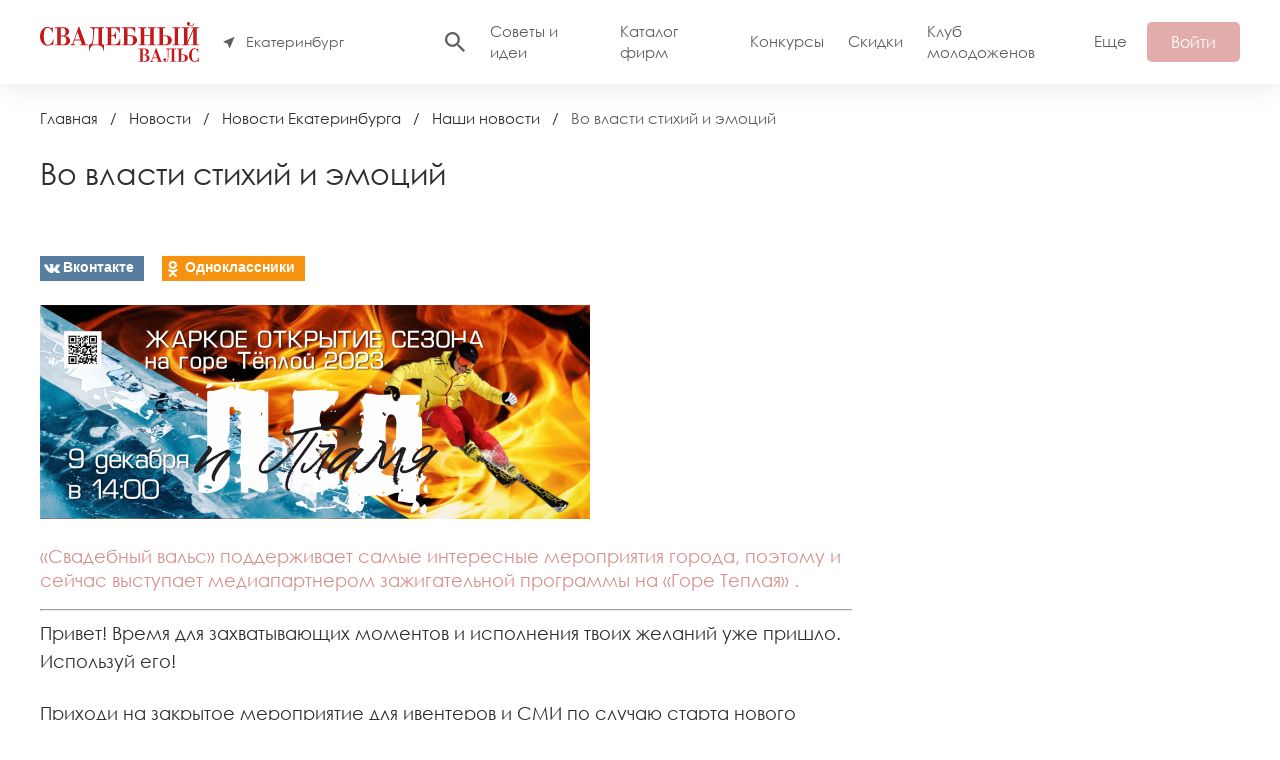

--- FILE ---
content_type: text/html; charset=utf-8
request_url: https://svadba-vals.ru/news/novosti-ekaterinburga/nashi-novosti/vo-vlasti-stihii-i-yemocii.html
body_size: 9427
content:

<!DOCTYPE html>
<html>

	<head>
		<meta name="viewport" content="width=device-width, initial-scale=1.0">
		<meta charset="UTF-8">
		<link rel="icon" type="image/svg+xml" href="/favicon.svg">
		<link rel="shortcut icon" type="image/x-icon" href="/favicon.ico">
		<title>Во власти стихий и эмоций — Портал «Свадебный вальс»</title>
<meta name="keywords" content="&amp;ndash, подарки, огонь, шаманская, теплая, мероприятие" />
<meta name="description" content="Во власти стихий и эмоций" />
<script type="text/javascript" src="/includes/jquery/jquery.js"></script>
<script type="text/javascript" src="/core/js/common.js"></script>
<link href="/templates/blotpro/dist/css/content.css?1737621985" rel="stylesheet" type="text/css" />
<script type="text/javascript" src="/components/comments/js/comments.js?1431891417"></script>
<script type="text/javascript" src="//ulogin.ru/js/ulogin.js?"></script>
<script type="text/javascript" src="/components/ulogin/js/ulogin.js?1520483970"></script>
<link href="//ulogin.ru/css/providers.css?" rel="stylesheet" type="text/css" />
<link href="/templates/blotpro/dist/css/home.css?1737621985" rel="stylesheet" type="text/css" />
<link href="/templates/blotpro/css/styles.css?1631479057" rel="stylesheet" type="text/css" />
<script type="text/javascript" src="/templates/blotpro/js/css3-mediaqueries.js?1587387593"></script>
<script type="text/javascript" src="/includes/jquery/colorbox/jquery.colorbox.js?1431796471"></script>
<link href="/includes/jquery/colorbox/colorbox.css?1431796471" rel="stylesheet" type="text/css" />
<script type="text/javascript" src="/includes/jquery/colorbox/init_colorbox.js?1433447609"></script>
<script type="text/javascript">var LANG_EDIT_COMMENT = 'Редактировать комментарий'; var LANG_CONFIRM_DEL_COMMENT = 'Удалить комментарий?'; var LANG_COMMENT_IN_LINK = 'Вы пришли на страницу по этой ссылке'; var LANG_CBOX_IMAGE = 'Фото'; var LANG_CBOX_FROM = 'из'; var LANG_CBOX_PREVIOUS = 'Предыдущее'; var LANG_CBOX_NEXT = 'Следующее'; var LANG_CBOX_CLOSE = 'Закрыть'; var LANG_CBOX_XHR_ERROR = 'Не удалось загрузить контент.'; var LANG_CBOX_IMG_ERROR = 'Не удалось загрузить фото.'; var LANG_CBOX_SLIDESHOWSTOP = 'Остановить слайдшоу'; var LANG_CBOX_SLIDESHOWSTART = 'Запустить слайдшоу'; var LANG_SEND = 'Отправить'; var LANG_CONTINUE = 'Продолжить'; var LANG_CLOSE = 'Закрыть'; var LANG_SAVE = 'Сохранить'; var LANG_CANCEL = 'Отмена'; var LANG_ATTENTION = 'Внимание'; var LANG_CONFIRM = 'Подтверждение действия'; var LANG_LOADING = 'Загрузка'; var LANG_ERROR = 'Ошибка'; var LANG_ADD = 'Добавить'; var LANG_SELECT_CITY = 'Выберите город'; var LANG_SELECT = 'Выбрать'; </script>
		
		<link rel="preconnect" href="https://fonts.gstatic.com">
		<link href="https://fonts.googleapis.com/css2?family=Open+Sans:wght@400;700&display=swap" rel="stylesheet">
		<link href="https://fonts.googleapis.com/css2?family=Exo+2:wght@400;700&display=swap" rel="stylesheet">

					<script type="text/javascript" src="/includes/jqueryui/jquery-ui.min.js"></script>
			<script type="text/javascript" src="/includes/jqueryui/i18n/jquery.ui.datepicker-ru.min.js"></script>
			<link href="/includes/jqueryui/css/smoothness/jquery-ui.min.css" rel="stylesheet" type="text/css">
		
			<!-- Yandex.RTB -->
			<script>window.yaContextCb=window.yaContextCb||[]</script>
			<script src="https://yandex.ru/ads/system/context.js" async></script>
			</head>

	<body>

				
		<div class="wrapper">
			<header class="header">
				<div class="container">
					<div class="header__row row align-center">
						<div class="header__left">
							<div class="header__logo">
								<a href="https://svadba-vals.ru" class="logo"><img class="logo__img" src="/templates/blotpro/dist/img/logo.svg" width="159" height="40" alt=""></a>
							</div>
							<div class="header__city header-city">
								<button class="header-city__choice" id="city-choice">
									<svg class="icon icon-pointer">
										<use xlink:href="/templates/blotpro/dist/img/icons.svg#icon-pointer" />
									</svg>
																		<span class="header-city__text">Екатеринбург</span>
								</button>
							</div>
						</div>
						<div class="header__right">
							<div class="header__right-content"> 
								<form action="/search" class="header__search-form search-form">
									<div class="search-form__box">
										<input type="text" name="query" placeholder="Поиск" class="search-form__input form-control">
									</div>
								</form> 
								<button type="button" class="search-btn-toggle"><svg class="icon icon-search">
									<use xlink:href="/templates/blotpro/dist/img/icons.svg#icon-search" />
								</svg></button>
								<ul class="header__menu menu">
			
		
		
		
		
				
					<li class=" ">
							<a href="/sovety-i-idei" target="_self"  title="Советы и идеи">
				 Советы и идеи
			</a>
						
			</li>
		
		
		
		
				
					<li class=" ">
							<a href="/maps" target="_self"  title="Каталог фирм">
				 Каталог фирм
			</a>
						
			</li>
		
		
		
		
				
					<li class=" ">
							<a href="/photocontest" target="_self"  title="Конкурсы">
				 Конкурсы
			</a>
						
			</li>
		
		
		
		
				
					<li class=" ">
							<a href="https://svadba-vals.ru/coupons" target="_self"  title="Скидки">
				 Скидки
			</a>
						
			</li>
		
		
		
		
				
					<li class=" ">
							<a href="/clubs/15" target="_self"  title="Клуб молодоженов">
				 Клуб молодоженов
			</a>
						
			</li>
					<li class="menu__more">
				<a href="javascript:">Еще</a> 
				<ul class="menu__more-list popover-menu">
		
		
		
		
				
					<li class=" ">
							<a href="/zhurnal/zhurnal-svadebnyi-vals.html" target="_self"  title="Журнал">
				 Журнал
			</a>
						
			</li>
		
		
		
		
				
					<li class=" ">
							<a href="/photos" target="_self"  title="Фото">
				 Фото
			</a>
						
			</li>
		
		
		
		
				
					<li class=" ">
							<a href="/video" target="_self"  title="Видео">
				 Видео
			</a>
						
				</li>
	
	</ul></li>

</ul>							</div>
							<div class="header__right-button">
																	<button class="header__btn-entry btn" id="login-button">Войти</button>
															</div>
						</div>
					</div>
				</div>
			</header>

			<div class="wrapper-content">
				
				
								
				
				
				
				
				
				
				
				
								
				
				
				
								
				<div class="container">
					<div class="content">
												<div class="content-body content-body--withright">
							<div class="pathway">
                        <a href="/" class="pathwaylink">Главная</a>
                &nbsp; / &nbsp;                        <a href="/news" class="pathwaylink">Новости</a>
                &nbsp; / &nbsp;                        <a href="/news/novosti-ekaterinburga" class="pathwaylink">Новости Екатеринбурга</a>
                &nbsp; / &nbsp;                        <a href="/news/novosti-ekaterinburga/nashi-novosti" class="pathwaylink">Наши новости</a>
                &nbsp; / &nbsp;                        <span class="pathwaylink">Во власти стихий и эмоций</span>
                    </div>
																												<div class="component">
							

    <h1 class="con_heading">Во власти стихий и эмоций</h1>


	<div class="content-head row">
					</div>

<div class="social-likes" style="margin-top:10px;">
		<div class="vkontakte" title="Поделиться ссылкой во Вконтакте">Вконтакте</div>
	<div class="odnoklassniki" title="Поделиться ссылкой в Одноклассниках">Одноклассники</div>
</div>
<script type="text/javascript" src="/templates/adattive/js/social-likes.min.js"></script>
<link rel="stylesheet" type="text/css" href="/templates/adattive/css/social-likes_flat.css"/>


<div class="content-block">
            <div class="con_image">
            <img src="/images/photos/medium/article8193.jpg" title="Во власти стихий и эмоций смотреть крупнее" alt="Во власти стихий и эмоций"/>
        </div>
        <div>
    	<h3>«Свадебный вальс» поддерживает самые интересные мероприятия города, поэтому и сейчас выступает медиапартнером зажигательной программы на «Горе Теплая» .</h3><hr/><p>Привет! Время для захватывающих моментов и исполнения твоих желаний уже пришло. Используй его!</p><p>Приходи на закрытое мероприятие для ивентеров и СМИ по случаю старта нового сезона 2023 на горе Теплой!</p><p><strong>9 декабря в 14:00</strong> на горнолыжном курорте <strong>«Гора Теплая»</strong> тебя ждет большая зажигательная программа <strong>ЛЕД И ПЛАМЯ!</strong></p><p><strong><img src="/images/photos/medium/897cfac130d5fd3ff92e327abd222a9b.jpg"/></strong></p><h3>Что будет?</h3><ul><li>Шаманская мистерия – обряд на открытие белых дорог для достижения цели и в подарок – шаманская защита.</li> <li>Презентация новых возможностей горнолыжного курорта для активного отдыха и крутых мероприятий. Подарки дорогим гостям.</li> <li>Катание с горы на тюбингах, лыжах, сноубордах + мастер-класс по катанию.</li> <li>Живой огонь финских свечей и дружеские объятия Теплыша.</li> <li>Свадебная церемония, огонь сердец и приз за «букет невесты»!</li> <li>Иллюзии, игры, конкурсы.</li> <li>Фото от самого веселого фотографа Екатеринбурга.</li> <li>Предсказания: какие подарки Вселенной ждут тебя в следующем году.</li> <li>И конечно, вкуснейшие угощения.</li></ul><p><strong>Регистрация</strong> на мероприятие по ссылке – <a href="https://forms.gle/Ev7zrWikBuwS9f2w9">https://forms.gle/Ev7zrWikBuwS9f2w9</a></p><p><strong>Трансфер:</strong> автобус от метро «Динамо» отправляется в 12:00. Обратно в город – в 18:30.</p><hr/><p>Горнолыжный курорт «Гора Теплая» расположен:<br/>
Билимбаевский тракт, 6 км, 1/3 (5 км от г. Первоуральск)<br/>
teplaya.ru и vk.com/gorateplaya</p><p>Справки по WA:<br/>
+7 922 129-69-89 – Марина Якимова<br/>
+7 912 60-76-221 – Ирина Волкова</p>
    </div>
</div>

	

	<div class="content-professionals">
		<div class="content-professionals__content">
			<div class="content-professionals__items row">
									<div class="content-professional-item">
						<div class="content-professional-item__img">
							<a href="/maps/cvety-bukety-floristika/l-florist.html"><img src="/images/photos/small/map6595.jpg" alt="L-Флорист"></a>
						</div>
						<div class="content-professional-item__name"><a href="/maps/cvety-bukety-floristika/l-florist.html">L-Флорист</a></div>
						<div class="content-professional-item__post">Цветы, букеты, флористика</div>
					</div>
									<div class="content-professional-item">
						<div class="content-professional-item__img">
							<a href="/maps/keitering/keite.html"><img src="/images/photos/small/map7204.jpg" alt="Кейтеринг Пале Рояль"></a>
						</div>
						<div class="content-professional-item__name"><a href="/maps/keitering/keite.html">Кейтеринг Пале Рояль</a></div>
						<div class="content-professional-item__post">Кейтеринг</div>
					</div>
									<div class="content-professional-item">
						<div class="content-professional-item__img">
							<a href="/maps/fotografy/fotograf-eroshin-taras.html"><img src="/images/photos/small/map3698.jpg" alt="Фотограф Ерошин Тарас"></a>
						</div>
						<div class="content-professional-item__name"><a href="/maps/fotografy/fotograf-eroshin-taras.html">Фотограф Ерошин Тарас</a></div>
						<div class="content-professional-item__post">Фотографы</div>
					</div>
									<div class="content-professional-item">
						<div class="content-professional-item__img">
							<a href="/maps/moja-semja/pensioner.html"><img src="/images/photos/small/map4664.jpg" alt="Пенсионер"></a>
						</div>
						<div class="content-professional-item__name"><a href="/maps/moja-semja/pensioner.html">Пенсионер</a></div>
						<div class="content-professional-item__post">Моя семья</div>
					</div>
							</div>
		</div>
	</div>



<div id="comment" class="cmm_heading">
	Комментарии (<span id="comments_count">0</span>)
</div>


<div class="cm_ajax_list">
		<p>Ваш комментарий будет первым!</p>

</div>

<a name="c"></a>
<div class="cmm_links">
    <span id="cm_add_link0" class="cm_add_link add_comment">
        <a href="javascript:void(0);" onclick="addComment('article', '8193', 0)" class="ajaxlink">Добавить комментарий</a>
    </span>
                    </div>
<div id="cm_addentry0"></div>
<script type="text/javascript">
    var target_author_can_delete = 0;
</script>							</div>
						</div>
													<div class="content-right">
																	<div class="module module172">
	
</div>																							</div>
											</div>
				</div>
			</div>
			
			<div class="container mt48">
				<!-- Yandex.RTB R-A-123007-3 -->
				<div id="yandex_rtb_R-A-123007-3"></div>
				<script>window.yaContextCb.push(()=>{
				Ya.Context.AdvManager.render({
					renderTo: 'yandex_rtb_R-A-123007-3',
					blockId: 'R-A-123007-3'
				})
				})</script>
			</div>

			<div class="footer">
				<div class="container">
					<div class="footer__row row">
						<div class="footer__column">
							<div class="footer__title">О портале</div>
															<ul>
	<li><a href="/about/o-nas.html">О нас</a></li>
	<li><a href="/about/obratnaja-svjaz.html">Обратная связь</a></li>
	<li><a href="https://svadba-vals.ru/zhurnal/arhiv-zhurnala-svadebnyi-vals.html">Архив журнала &laquo;Свадебный вальс&raquo;</a></li>
</ul>													</div>
						<div class="footer__column">
							<div class="footer__title">Партнерам</div>
															<ul>
	<li><a href="/about/razmeschenie-v-kataloge-firm-reklamnye-vozmozhnosti.html">Регистрация в каталоге</a></li>
	<li><a href="/about/reklama-na-portale.html">Реклама на портале</a></li>
	<li><a href="https://svadba-vals.ru/news/novosti-ekaterinburga/nashi-novosti/top-100-prazdnichnyh-kompanii.html">ТОП 100+ праздничных компаний</a></li>
</ul>													</div>
						<div class="footer__column">
							<div class="footer__title">Информация</div>
															<ul>
	<li><a href="/interests">Заявка на event-услуги</a></li>
	<li><a href="/about/politika-obrabotki-personalnyh-dannyh-dlja-svadba-vals-ru.html">Политика конфиденциальности</a></li>
</ul>													</div>
						<div class="footer__column">
							<div class="footer__title">
								Присоединяйтесь
							</div>
							<ul class="footer__social-list social-list">
								<li><a target="_blank" href="https://vk.com/svadba_vals"><svg class="icon icon-vk"><use xlink:href="/templates/blotpro/dist/img/icons.svg#icon-vk"/></svg></a></li>
																							</ul> 
							
						</div>
					</div>
					<div class="footer__description">
						<p>Портал svadba-vals.ru о современных и стильных свадьбах. Мы делимся советами, вдохновением и идеями, как сделать этот день незабываемым. Новости, события, конкурсы, объявления и каталог компаний твоего города. Использование материалов возможно только с предварительного согласия правообладателей и обязательным указанием активной ссылки на svadba-vals.ru. Сайт может содержать контент, не предназначенный для лиц младше 16-ти лет.</p>

						<p>Свадебный интернет-портал «Свадебный вальс», © 2026</p>
					</div>
					<div class="footer__bottom row">
						<div class="footer__statistics">
							<!-- Yandex.Metrika informer --> <a href="https://metrika.yandex.ru/stat/?id=21507553&amp;from=informer" target="_blank" rel="nofollow"><img src="https://informer.yandex.ru/informer/21507553/3_1_FFFFFFFF_EFEFEFFF_0_pageviews" style="width:88px; height:31px; border:0;" alt="Яндекс.Метрика" title="Яндекс.Метрика: данные за сегодня (просмотры, визиты и уникальные посетители)" class="ym-advanced-informer" data-cid="21507553" data-lang="ru" /></a> <!-- /Yandex.Metrika informer -->
						</div>
						<a target="_blank" href="https://blot.pro" class="footer__dev row">
							Разработка сайта
							<svg width="80" height="20" viewBox="0 0 80 20" fill="none" xmlns="http://www.w3.org/2000/svg">
								<path fill-rule="evenodd" clip-rule="evenodd" d="M2.44898 4.89751L2.44898 0H0V9.79592V10.2041H0.0133896C0.223425 13.3951 2.87827 15.9184 6.12245 15.9184C9.50378 15.9184 12.2449 13.1773 12.2449 9.79592C12.2449 6.41458 9.50378 3.67347 6.12245 3.67347C4.74416 3.67347 3.47224 4.12891 2.44898 4.89751ZM2.44898 9.79363L2.44898 9.79592L2.44898 9.7982C2.45022 11.826 4.09441 13.4694 6.12245 13.4694C8.15125 13.4694 9.79592 11.8247 9.79592 9.79592C9.79592 7.76712 8.15125 6.12245 6.12245 6.12245C4.09441 6.12245 2.45022 7.76588 2.44898 9.79363ZM49.7959 9.79592C49.7959 7.76712 51.4406 6.12245 53.4694 6.12245C55.4982 6.12245 57.1429 7.76712 57.1429 9.79592C57.1429 11.8247 55.4982 13.4694 53.4694 13.4694C51.4406 13.4694 49.7959 11.8247 49.7959 9.79592ZM49.7959 14.6943C50.8192 15.4629 52.0911 15.9184 53.4694 15.9184C56.8507 15.9184 59.5918 13.1773 59.5918 9.79592C59.5918 6.41458 56.8507 3.67347 53.4694 3.67347C50.0881 3.67347 47.3469 6.41458 47.3469 9.79592V20H49.7959V14.6943ZM34.3436 12.1389C34.0881 11.522 33.9356 10.8684 33.8912 10.2041H33.8776V9.79592V0H36.3265V3.67347H40V6.12245H36.3265V9.79592C36.3265 10.2783 36.4215 10.756 36.6062 11.2017C36.7908 11.6474 37.0614 12.0523 37.4025 12.3935C37.7436 12.7346 38.1485 13.0052 38.5942 13.1898C39.0399 13.3744 39.5176 13.4694 40 13.4694V15.9184C39.196 15.9184 38.3998 15.76 37.657 15.4523C36.9142 15.1446 36.2393 14.6937 35.6708 14.1251C35.1023 13.5566 34.6513 12.8817 34.3436 12.1389ZM62.6096 5.46669C61.4614 6.61488 60.8163 8.17214 60.8163 9.79592V15.9184H63.2653V9.79592C63.2653 8.82165 63.6523 7.88729 64.3412 7.19838C65.0302 6.50947 65.9645 6.12245 66.9388 6.12245V3.67347C65.315 3.67347 63.7577 4.31851 62.6096 5.46669ZM13.9354 12.1389C13.6277 11.3961 13.4694 10.5999 13.4694 9.79592L13.4694 0H15.9184L15.9184 9.79592C15.9184 10.2783 16.0134 10.756 16.198 11.2017C16.3826 11.6474 16.6532 12.0523 16.9943 12.3935C17.3354 12.7346 17.7404 13.0052 18.1861 13.1898C18.6317 13.3744 19.1094 13.4694 19.5918 13.4694V15.9184C18.7878 15.9184 17.9917 15.76 17.2489 15.4523C16.5061 15.1446 15.8311 14.6937 15.2626 14.1251C14.6941 13.5566 14.2431 12.8817 13.9354 12.1389ZM22.8571 9.79592C22.8571 7.76712 24.5018 6.12245 26.5306 6.12245C28.5594 6.12245 30.2041 7.76712 30.2041 9.79592C30.2041 11.8247 28.5594 13.4694 26.5306 13.4694C24.5018 13.4694 22.8571 11.8247 22.8571 9.79592ZM26.5306 3.67347C23.1493 3.67347 20.4082 6.41458 20.4082 9.79592C20.4082 13.1773 23.1493 15.9184 26.5306 15.9184C29.9119 15.9184 32.6531 13.1773 32.6531 9.79592C32.6531 6.41458 29.9119 3.67347 26.5306 3.67347ZM70.2041 9.79592C70.2041 11.8247 71.8488 13.4694 73.8775 13.4694C75.9063 13.4694 77.551 11.8247 77.551 9.79592C77.551 7.76712 75.9063 6.12245 73.8775 6.12245C71.8488 6.12245 70.2041 7.76712 70.2041 9.79592ZM67.7551 9.79592C67.7551 6.41458 70.4962 3.67347 73.8775 3.67347C77.2589 3.67347 80 6.41458 80 9.79592C80 13.1773 77.2589 15.9184 73.8775 15.9184C70.4962 15.9184 67.7551 13.1773 67.7551 9.79592ZM43.6735 15.9184C44.3497 15.9184 44.898 15.3701 44.898 14.6939C44.898 14.0176 44.3497 13.4694 43.6735 13.4694C42.9972 13.4694 42.449 14.0176 42.449 14.6939C42.449 15.3701 42.9972 15.9184 43.6735 15.9184Z" fill="#FFF5E5" fill-opacity="0.5"></path>
							</svg>
						</a>
					</div>
				</div> 
			</div>
		</div>

		<div id="modal-cities"> 
    <transition name="fade">
        <div class="modal modal-cities" v-if="!hidden" v-cloak v-bind:class="!hidden ? 'modal-is-open' : ''">
            <div class="modal__inner">
                <div class="modal__cover" @click.self="close"></div>
                <div class="modal__box">  
                    
                    <div class="modal__content">
                        <div class="modal-title">
                            Укажите или выберите ваш город
                        </div> 
                        <div class="form-cities">
                            <div class="form-cities__search">
                                <input type="text" class="form-cities__search-input form-control" placeholder="Введите название города" v-model="input" @keyup="filter">
                            </div>
							<div class="form-cities__container">
								<div class="form-cities__block" v-for="(country, index) in currentCities" :key="index">
									<div class="form-cities__title">{{country.country}}</div>
									<ul class="form-cities__list">
										<li v-for="(city, index2) in country.cities" :key="index2"><a href="javascript:" @click="setCity">{{city.title}}</a></li> 
									</ul>
								</div> 
							</div>
							
                            
                        </div>
                    </div>
                    <button class="modal__close" @click="close">
                        <svg width="24" height="24" viewBox="0 0 24 24">
                            <path d="M19 6.41L17.59 5 12 10.59 6.41 5 5 6.41 10.59 12 5 17.59 6.41 19 12 13.41 17.59 19 19 17.59 13.41 12z"></path>
                            <path d="M0 0h24v24H0z" fill="none"></path>
                        </svg>
                    </button>
                </div>
            </div>
        
        </div>
    </transition>
</div>

<div id="modal-login">
	<transition name="fade">
		<div class="modal modal-login" v-if="!hidden" v-cloak v-bind:class="!hidden ? 'modal-is-open' : ''">
			<div class="modal__inner">
				<div class="modal__cover" @click.self="close"></div>
				<div class="modal__box"> 
					<div class="modal__content">
						
						<div class="form-login">
							<div class="form-login__block form-login__block--entry active">
								<div class="form-login__title modal-title">
									Войти
								</div> 
								<div id="form-login">
									<div class="form-group">
										<label class="form-label" for="loginEmail">Еmail или логин</label>
										<input type="text" class="form-control" name="login" v-model="login" id="loginEmail" required>
									</div>
									<div class="form-group">
										<label class="form-label" for="loginPassword"><span>Пароль</span></label>
										<input type="password" class="form-control" name="pass" v-model="pass" id="loginPassword" required>
									</div>
									<div class="form-group">
										<p class="form-message">{{message}}</p>
									</div>
									<div class="form-group row justify-between align-center">
										<div class="checkbox">
											<label class="checkbox__label">
												<div class="checkbox__text">Запомнить меня</div>
												<input type="checkbox" name="loginForgot" class="checkbox__input" v-model="remember">
												<div class="checkbox__icon"><svg class="icon icon-check"><use xlink:href="/templates/blotpro/dist/img/icons.svg?v=1632427120#icon-check"/></svg></div>
											</label> 
										</div>
										<a href="/passremind.html" class="forgot-link">Забыли пароль?</a>
									</div>
									<div class="form-group">
										<p>или войдите через социальные сети</p>
																					<div class="module module228">
	<div class="ulogin_form">

            <div id="uLogin" data-uloginid="84e3ea27" data-ulogin="callback=uloginCallback"></div>
    </div>

</div>																			</div>
									<div class="form-group form-buttons form-login__buttons justify-between">  
										<button type="submit" class="btn btn-login-entry" v-on:click="sendLogin()" :disabled="isDisabled">Войти</button>
										<button type="button" class="btn btn--secondary btn-login-register" v-on:click="openRegistration()">Регистрация</button>
									</div>
								</div>
							</div>
							<div class="form-login__block form-login__block--registration ">
								<div class="form-login__title modal-title">
									Регистрация
								</div> 
								<div id="form-registration">
									<div class="form-group">
										<label class="form-label" for="registerNickname">Ваше имя на сайте</label>
										<input type="text" class="form-control" name="nickname" id="registerNickname" required v-model="reg.nickname">
									</div> 
									<div class="form-group">
										<label class="form-label" for="registerPassword"><span>Пароль</span></label>
										<input type="password" class="form-control" name="pass" id="registerPassword" required v-model="reg.pass">
									</div>
									<div class="form-group">
										<label class="form-label" for="registerEmail">Электронная почта</label>
										<input type="email" class="form-control" name="email" id="registerEmail" required v-model="reg.email">
									</div>
									<div class="form-group">
										<p>Выберите тип профиля</p>
										<div class="row justify-between align-center registration-types">
											<div v-on:click="userType(1)" class="registration-type" v-bind:class="{'active': reg.type == 1}">
												<svg class="icon">
													<use xlink:href="/templates/blotpro/dist/img/icons.svg?v=1632427120#icon-user"/>
												</svg>
												<div>Пользователь</div>
											</div>
											<div v-on:click="userType(2)" class="registration-type" v-bind:class="{'active': reg.type == 2}">
												<svg class="icon">
													<use xlink:href="/templates/blotpro/dist/img/icons.svg?v=1632427120#icon-profi"/>
												</svg>
												<div>Профессионал</div>
											</div>
										</div>
									</div>
									<div class="form-group">
										<p>Защита от спама</p>
										<div class="registration-captcha">
											<div class="registration-captcha__img">
												<img :src="captcha_url" :id="'kcaptcha'+captcha_id">
											</div>
											<div class="registration-captcha__input">
												<input type="text" name="captcha_code" class="form-control" v-model="reg.captcha_code">
												<a href="#" v-on:click="reloadCaptcha()"><small>Обновить</small></a>
											</div>
										</div>
									</div>
									<div class="form-group row justify-between align-center">
										<div class="checkbox">
											<label class="checkbox__label">
												<div class="checkbox__text">Я даю свое согласие на обработку моих персональных данных в соответствии с законом "О персональных данных" и принимаю условия <a target="_blank" href="/about/politika-obrabotki-personalnyh-dannyh-dlja-svadba-vals-ru.html">Политики конфиденциальности</a>.</div>
												<input type="checkbox" name="agreement" class="checkbox__input" v-model="reg.agreement">
												<div class="checkbox__icon"><svg class="icon icon-check"><use xlink:href="/templates/blotpro/dist/img/icons.svg?v=1632427120#icon-check"/></svg></div>
											</label> 
										</div>
									</div>
									<div class="form-group">
										<p class="form-message">{{reg_message}}</p>
									</div>
									<div class="form-group form-buttons form-login__buttons justify-between">  
										<button type="submit" class="btn btn-submit-register" v-on:click="sendRegistration()" :disabled="isRegDisabled">Регистрация</button>
										<button type="button" class="btn btn--secondary btn-login-entry" v-on:click="openLogin()">Войти</button>
									</div>
								</div>
							</div>
						</div>
					</div>
					<button class="modal__close" @click="close">
						<svg width="24" height="24" viewBox="0 0 24 24">
							<path d="M19 6.41L17.59 5 12 10.59 6.41 5 5 6.41 10.59 12 5 17.59 6.41 19 12 13.41 17.59 19 19 17.59 13.41 12z"></path>
							<path d="M0 0h24v24H0z" fill="none"></path>
						</svg>
					</button>
				</div>
			</div>
		</div>
	</transition>
</div>
<script async>
	let captcha_id = "e5f411d599ae70e8fad1ca104e0e3af7";
</script>		<script type="text/javascript" src="/templates/blotpro/dist/js/maps.js?1737621985"></script>

		<script async src="/templates/blotpro/dist/js/home.js?v=1737621985"></script>
		
					<!-- Yandex.Metrika counter --> <script type="text/javascript" > (function(m,e,t,r,i,k,a){m[i]=m[i]||function(){(m[i].a=m[i].a||[]).push(arguments)}; m[i].l=1*new Date();k=e.createElement(t),a=e.getElementsByTagName(t)[0],k.async=1,k.src=r,a.parentNode.insertBefore(k,a)}) (window, document, "script", "https://mc.yandex.ru/metrika/tag.js", "ym"); ym(21507553, "init", { clickmap:true, trackLinks:true, accurateTrackBounce:true }); </script> <noscript><div><img src="https://mc.yandex.ru/watch/21507553" style="position:absolute; left:-9999px;" alt="" /></div></noscript> <!-- /Yandex.Metrika counter -->
			<!-- Rating@Mail.ru counter -->
			<script type="text/javascript">//<![CDATA[
			var _tmr = _tmr || [];
			_tmr.push({id: '2365787',  type: 'pageView', start: (new Date()).getTime()});
			(function (d, w) {
			var ts = d.createElement('script'); ts.type = 'text/javascript'; ts.async = true;
			ts.src = (d.location.protocol == 'https:' ? 'https:' : 'https:') + '//top-fwz1.mail.ru/js/code.js';
			var f = function () {var s = d.getElementsByTagName('script')[0]; s.parentNode.insertBefore(ts, s);};
			if (w.opera == "[object Opera]") { d.addEventListener("DOMContentLoaded", f, false); } else { f(); }
			})(document, window);
			//]]></script><noscript><div style="position:absolute;left:-10000px;">
			<img src="//top-fwz1.mail.ru/counter?id=2365787;js=na" style="border:0;" height="1" width="1" alt="Рейтинг@Mail.ru" />
			</div></noscript>
			<!-- //Rating@Mail.ru counter -->
		
	</body>
</html>

--- FILE ---
content_type: image/svg+xml
request_url: https://svadba-vals.ru/templates/blotpro/dist/img/icons.svg?v=1632427120
body_size: 7890
content:
<?xml version="1.0" encoding="UTF-8"?>
<!DOCTYPE svg PUBLIC "-//W3C//DTD SVG 1.1//EN" "http://www.w3.org/Graphics/SVG/1.1/DTD/svg11.dtd"><svg xmlns="http://www.w3.org/2000/svg" xmlns:xlink="http://www.w3.org/1999/xlink">
	<symbol id="icon-check" viewBox="0 0 12 12">
		<g>
		<path d="M4.59502 10.483C4.48047 10.5983 4.32419 10.6625 4.16185 10.6625C3.99951 10.6625 3.84322 10.5983 3.72868 10.483L0.269259 7.02306C-0.089753 6.66405 -0.089753 6.08189 0.269259 5.72355L0.702429 5.29027C1.06155 4.93126 1.64304 4.93126 2.00205 5.29027L4.16185 7.45017L9.99792 1.61399C10.357 1.25497 10.9391 1.25497 11.2975 1.61399L11.7307 2.04727C12.0897 2.40628 12.0897 2.98833 11.7307 3.34678L4.59502 10.483Z" />
		</g>
	</symbol>
	<symbol id="icon-cups" viewBox="0 0 79 48">
		<path d="M29.9663 27.7234C29.1762 27.2853 28.2839 27.0525 27.3554 27.0525C25.9141 27.0525 24.5589 27.6138 23.5398 28.6329C22.5206 29.6522 21.9592 31.0074 21.9592 32.4485C21.9592 33.8899 22.5206 35.245 23.5398 36.2641L28.7574 41.4818C29.0776 41.8019 29.5116 41.9817 29.9642 41.9817C30.4168 41.9817 30.8509 41.8019 31.1711 41.4818L36.3887 36.2641C38.4925 34.1602 38.4925 30.7368 36.3887 28.6328C34.6521 26.8963 32.0164 26.5934 29.9663 27.7234ZM33.9751 33.8506L29.9642 37.8615L25.9535 33.8506C25.5791 33.4762 25.3727 32.9783 25.3727 32.4487C25.3727 31.9191 25.5791 31.4213 25.9535 31.0468C26.3278 30.6723 26.8258 30.4662 27.3554 30.4662C27.8851 30.4662 28.3829 30.6723 28.7574 31.0468C29.0774 31.3668 29.5116 31.5467 29.9642 31.5467C30.4168 31.5467 30.8509 31.3668 31.1711 31.0468C31.9439 30.2736 33.2017 30.2736 33.9751 31.0468C34.7482 31.8198 34.7482 33.0776 33.9751 33.8506Z" />
		<path d="M76.5554 26.9231H54.8747C55.1024 25.5624 55.2228 24.1658 55.2228 22.7415C55.2228 21.7989 54.4585 21.0348 53.516 21.0348H6.41219C5.46972 21.0348 4.70544 21.7989 4.70544 22.7415C4.70544 24.4473 4.87646 26.1137 5.20023 27.7256C4.32723 28.0867 3.52352 28.6177 2.84936 29.2919C1.48806 30.6532 0.738281 32.4638 0.738281 34.3901C0.738281 38.3653 3.9724 41.5994 7.94758 41.5994H13.1798C17.6453 45.5781 23.5268 48 29.9641 48C35.823 48 41.2221 45.9944 45.5119 42.6344C49.1024 46.0615 53.8925 47.9997 58.8923 47.9997C69.5727 47.9997 78.2619 39.3105 78.2619 28.6298C78.2621 27.6872 77.4978 26.9231 76.5554 26.9231ZM4.15177 34.3901C4.15177 33.3756 4.54654 32.4222 5.26304 31.7055C5.51683 31.4517 5.80629 31.2389 6.11709 31.0672C7.02406 33.6577 8.3415 36.0566 9.99192 38.1857H7.94758C5.8546 38.1859 4.15177 36.4831 4.15177 34.3901ZM8.18499 24.4483H51.7434C50.87 35.6993 41.4353 44.5867 29.9643 44.5867C18.4932 44.5867 9.05833 35.6992 8.18499 24.4483ZM58.8923 44.5862C54.8614 44.5862 50.9958 43.0568 48.0595 40.3446C50.7758 37.553 52.8541 34.138 54.0553 30.3366H74.758C73.9039 38.3357 67.1143 44.5862 58.8923 44.5862Z" />
		<path d="M55.897 37.5821L58.0693 39.7545C58.3893 40.0745 58.8235 40.2544 59.2762 40.2544C59.7288 40.2544 60.1628 40.0745 60.483 39.7545L62.6555 37.5821C63.322 36.9156 63.322 35.8349 62.6555 35.1684C61.989 34.502 60.9087 34.502 60.2417 35.1684L59.2762 36.134L58.3108 35.1684C57.6443 34.502 56.564 34.502 55.897 35.1684C55.2303 35.8349 55.2303 36.9155 55.897 37.5821Z" />
		<path d="M22.1598 16.9828C21.6657 17.7856 21.916 18.8368 22.7187 19.3309C22.9976 19.5024 23.3064 19.5844 23.6115 19.5844C24.1845 19.5844 24.7445 19.2958 25.0667 18.772C26.9409 15.7266 26.9409 11.9429 25.0669 8.89757C23.872 6.95597 23.872 4.54349 25.0669 2.60155C25.561 1.7987 25.3106 0.747511 24.5079 0.253579C23.7045 -0.240524 22.6537 0.00985568 22.1598 0.812709C20.2859 3.85789 20.2859 7.6414 22.1598 10.6868C23.355 12.6283 23.3548 15.041 22.1598 16.9828Z" />
		<path d="M28.5106 16.9828C28.0165 17.7856 28.2669 18.8368 29.0696 19.3309C29.3484 19.5024 29.6572 19.5844 29.9624 19.5844C30.5353 19.5844 31.0953 19.2958 31.4175 18.772C33.2917 15.7266 33.2917 11.9429 31.4177 8.89757C30.2228 6.95597 30.2228 4.54349 31.4177 2.60155C31.9118 1.7987 31.6614 0.747511 30.8587 0.253579C30.0554 -0.240524 29.0045 0.00985568 28.5106 0.812709C26.6368 3.85789 26.6368 7.6414 28.5106 10.6868C29.7058 12.6283 29.7057 15.041 28.5106 16.9828Z" />
		<path d="M34.8612 16.9828C34.3671 17.7855 34.6173 18.8369 35.42 19.331C35.699 19.5027 36.0078 19.5844 36.3129 19.5844C36.8859 19.5844 37.4457 19.2958 37.7681 18.772C39.6423 15.7268 39.6425 11.943 37.7683 8.89744C36.5734 6.95585 36.5734 4.54337 37.7683 2.60143C38.2624 1.79858 38.012 0.747389 37.2093 0.253457C36.406 -0.240646 35.3551 0.00973361 34.8612 0.812587C32.9874 3.85776 32.9874 7.64128 34.8612 10.6866C36.0564 12.6286 36.0564 15.041 34.8612 16.9828Z" />
		<path d="M57.8225 19.6846C57.3284 20.4874 57.5786 21.5386 58.3814 22.0327C58.6603 22.2044 58.9691 22.2862 59.2742 22.2862C59.8472 22.2862 60.407 21.9976 60.7294 21.4737C62.273 18.9657 62.2732 15.8495 60.7296 13.3416C59.8654 11.9371 59.8654 10.1923 60.7296 8.78767C61.2237 7.98482 60.9733 6.93363 60.1704 6.4397C59.3676 5.94577 58.3166 6.19632 57.8225 6.99883C56.2792 9.50673 56.2792 12.6226 57.8225 15.1306C58.6869 16.5351 58.6869 18.2801 57.8225 19.6846Z" />
	</symbol>
	<symbol id="icon-facebook" viewBox="0 0 20 20">
		<path d="M10 0C4.5 0 0 4.50803 0 10.0602C0 15.0803 3.66 19.247 8.44 20V12.9719H5.9V10.0602H8.44V7.84137C8.44 5.32129 9.93 3.93574 12.22 3.93574C13.31 3.93574 14.45 4.12651 14.45 4.12651V6.60643H13.19C11.95 6.60643 11.56 7.37952 11.56 8.17269V10.0602H14.34L13.89 12.9719H11.56V20C13.9164 19.6264 16.0622 18.4192 17.6099 16.5964C19.1576 14.7737 20.0054 12.4555 20 10.0602C20 4.50803 15.5 0 10 0Z" />
	</symbol>
	<symbol id="icon-heart" viewBox="0 0 61 55">
		<path d="M30.5 51.5789L26.587 55C9.36957 39.4737 0.5 31.3158 0.5 21.3158C0.5 18.1579 1.54348 15.2632 3.1087 12.8947C3.1087 13.4211 3.1087 13.9474 3.1087 14.4737C3.1087 26.8421 13.2826 36.0526 30.5 51.5789ZM34.6739 40.7895C46.9348 29.4737 55.2826 22.1053 55.5435 14.4737C55.5435 9.21053 51.6304 5.26316 46.413 5.26316C42.2391 5.26316 38.3261 7.89474 37.0217 11.5789H32.0652C30.5 7.89474 26.587 5.26316 22.6739 5.26316C17.4565 5.26316 13.5435 9.21053 13.5435 14.4737C13.5435 22.1053 21.6304 29.4737 34.1522 40.7895L34.413 41.0526L34.6739 40.7895ZM46.1522 0C54.2391 0 60.5 6.31579 60.5 14.4737C60.5 24.2105 51.6304 32.3684 34.413 48.1579C17.1957 32.6316 8.32609 24.4737 8.32609 14.4737C8.32609 6.31579 14.587 0 22.6739 0C27.1087 0 31.5435 2.10526 34.413 5.52632C37.2826 2.10526 41.7174 0 46.1522 0Z" />
	</symbol>
	<symbol id="icon-instagram" viewBox="0 0 20 20">
		<path d="M5.8 0H14.2C17.4 0 20 2.6 20 5.8V14.2C20 15.7383 19.3889 17.2135 18.3012 18.3012C17.2135 19.3889 15.7383 20 14.2 20H5.8C2.6 20 0 17.4 0 14.2V5.8C0 4.26174 0.61107 2.78649 1.69878 1.69878C2.78649 0.61107 4.26174 0 5.8 0ZM5.6 2C4.64522 2 3.72955 2.37928 3.05442 3.05442C2.37928 3.72955 2 4.64522 2 5.6V14.4C2 16.39 3.61 18 5.6 18H14.4C15.3548 18 16.2705 17.6207 16.9456 16.9456C17.6207 16.2705 18 15.3548 18 14.4V5.6C18 3.61 16.39 2 14.4 2H5.6ZM15.25 3.5C15.5815 3.5 15.8995 3.6317 16.1339 3.86612C16.3683 4.10054 16.5 4.41848 16.5 4.75C16.5 5.08152 16.3683 5.39946 16.1339 5.63388C15.8995 5.8683 15.5815 6 15.25 6C14.9185 6 14.6005 5.8683 14.3661 5.63388C14.1317 5.39946 14 5.08152 14 4.75C14 4.41848 14.1317 4.10054 14.3661 3.86612C14.6005 3.6317 14.9185 3.5 15.25 3.5ZM10 5C11.3261 5 12.5979 5.52678 13.5355 6.46447C14.4732 7.40215 15 8.67392 15 10C15 11.3261 14.4732 12.5979 13.5355 13.5355C12.5979 14.4732 11.3261 15 10 15C8.67392 15 7.40215 14.4732 6.46447 13.5355C5.52678 12.5979 5 11.3261 5 10C5 8.67392 5.52678 7.40215 6.46447 6.46447C7.40215 5.52678 8.67392 5 10 5ZM10 7C9.20435 7 8.44129 7.31607 7.87868 7.87868C7.31607 8.44129 7 9.20435 7 10C7 10.7956 7.31607 11.5587 7.87868 12.1213C8.44129 12.6839 9.20435 13 10 13C10.7956 13 11.5587 12.6839 12.1213 12.1213C12.6839 11.5587 13 10.7956 13 10C13 9.20435 12.6839 8.44129 12.1213 7.87868C11.5587 7.31607 10.7956 7 10 7Z" />
	</symbol>
	<symbol id="icon-more-arrow" viewBox="0 0 50 60">
		<path d="M0 45.2667L15.4521 30L0 14.7L4.75708 10L25 30L4.75708 50L0 45.2667Z" />
		<path d="M13 52.9L35.8691 30L13 7.05L20.0405 0L50 30L20.0405 60L13 52.9Z" />
	</symbol>
	<symbol id="icon-ok" viewBox="0 0 20 20">
		<path d="M15.8418 10.7413C15.5618 10.1713 14.7718 9.69121 13.7218 10.5013C12.2918 11.6415 10.0118 11.6415 10.0118 11.6415C10.0118 11.6415 7.73177 11.6415 6.30177 10.5013C5.25177 9.69121 4.46177 10.1713 4.18177 10.7413C3.68177 11.7415 4.24177 12.2315 5.51177 13.0416C6.60177 13.7417 8.09177 14.0018 9.05177 14.1018L8.25177 14.9019C7.11177 16.032 6.01177 17.1221 5.26177 17.8822C4.81177 18.3423 4.81177 19.0724 5.26177 19.5024L5.40177 19.6625C5.85177 20.1125 6.59177 20.1125 7.04177 19.6625L10.0118 16.6821C11.1618 17.8122 12.2518 18.9024 13.0118 19.6625C13.4618 20.1125 14.1918 20.1125 14.6518 19.6625L14.7818 19.5024C15.2418 19.0724 15.2418 18.3423 14.7818 17.8822L11.8018 14.9019L11.0118 14.0918C11.9618 14.0018 13.4318 13.7317 14.5118 13.0416C15.7818 12.2315 16.3418 11.7415 15.8418 10.7413ZM10.0118 2.57032C11.3918 2.57032 12.5118 3.69046 12.5118 5.06063C12.5118 6.44081 11.3918 7.55094 10.0118 7.55094C8.63177 7.55094 7.51177 6.44081 7.51177 5.06063C7.51177 3.69046 8.63177 2.57032 10.0118 2.57032ZM10.0118 10.1213C12.8118 10.1213 15.0718 7.86098 15.0718 5.06063C15.0718 2.27028 12.8118 0 10.0118 0C7.21177 0 4.95177 2.27028 4.95177 5.06063C4.95177 7.86098 7.21177 10.1213 10.0118 10.1213Z" />
	</symbol>
	<symbol id="icon-percent" viewBox="0 0 53 55">
		<path d="M42.8474 5.25431L44.3469 14.644L52.9754 18.9982L48.6243 27.5122L53 36.0261L44.2978 40.3804L42.7982 49.77L33.2356 48.2862L26.4263 55L19.5923 48.1889L10.1034 49.7457L8.57931 40.2831L0 35.9531L4.3757 27.4392L0.0245825 18.9982L8.65306 14.5953L10.1526 5.27864L19.666 6.83547L26.5 0L33.3094 6.73817L42.8474 5.25431ZM20.3544 15.3494C19.3764 15.3494 18.4385 15.7338 17.747 16.4181C17.0555 17.1024 16.667 18.0305 16.667 18.9982C16.667 19.966 17.0555 20.8941 17.747 21.5783C18.4385 22.2626 19.3764 22.6471 20.3544 22.6471C21.3323 22.6471 22.2702 22.2626 22.9617 21.5783C23.6532 20.8941 24.0417 19.966 24.0417 18.9982C24.0417 18.0305 23.6532 17.1024 22.9617 16.4181C22.2702 15.7338 21.3323 15.3494 20.3544 15.3494ZM32.6456 32.3773C31.6677 32.3773 30.7298 32.7617 30.0383 33.446C29.3467 34.1303 28.9583 35.0584 28.9583 36.0261C28.9583 36.9938 29.3467 37.9219 30.0383 38.6062C30.7298 39.2905 31.6677 39.6749 32.6456 39.6749C33.6236 39.6749 34.5615 39.2905 35.253 38.6062C35.9445 37.9219 36.333 36.9938 36.333 36.0261C36.333 35.0584 35.9445 34.1303 35.253 33.446C34.5615 32.7617 33.6236 32.3773 32.6456 32.3773ZM17.6749 39.6749L38.7913 18.7793L35.3251 15.3494L14.2087 36.245L17.6749 39.6749Z" />
	</symbol>
	<symbol id="icon-play" viewBox="0 0 18 23">
		<path d="M0 0V23L18 11.5L0 0Z" />
	</symbol>
	<symbol id="icon-pointer" viewBox="0 0 12 13">
		<path d="M12 0.915283L0 5.93528V6.58195L4.56 8.35528L6.33333 12.9153H6.97333L12 0.915283Z" />
	</symbol>
	<symbol id="icon-search" viewBox="0 0 20 20">
		<path d="M7.42857 0C9.39875 0 11.2882 0.782651 12.6814 2.17578C14.0745 3.56891 14.8571 5.45839 14.8571 7.42857C14.8571 9.26857 14.1829 10.96 13.0743 12.2629L13.3829 12.5714H14.2857L20 18.2857L18.2857 20L12.5714 14.2857V13.3829L12.2629 13.0743C10.96 14.1829 9.26857 14.8571 7.42857 14.8571C5.45839 14.8571 3.56891 14.0745 2.17578 12.6814C0.782651 11.2882 0 9.39875 0 7.42857C0 5.45839 0.782651 3.56891 2.17578 2.17578C3.56891 0.782651 5.45839 0 7.42857 0ZM7.42857 2.28571C4.57143 2.28571 2.28571 4.57143 2.28571 7.42857C2.28571 10.2857 4.57143 12.5714 7.42857 12.5714C10.2857 12.5714 12.5714 10.2857 12.5714 7.42857C12.5714 4.57143 10.2857 2.28571 7.42857 2.28571Z" />
	</symbol>
	<symbol id="icon-vk" viewBox="0 0 20 20">
		<path d="M13.07 0H6.93C1.33 0 0 1.33 0 6.93V13.07C0 18.67 1.33 20 6.93 20H13.07C18.67 20 20 18.67 20 13.07V6.93C20 1.33 18.67 0 13.07 0ZM16.15 14.27H14.69C14.14 14.27 13.97 13.82 13 12.83C12.12 12 11.74 11.88 11.53 11.88C11.24 11.88 11.15 11.96 11.15 12.38V13.69C11.15 14.04 11.04 14.26 10.11 14.26C8.57 14.26 6.86 13.32 5.66 11.59C3.85 9.05 3.36 7.13 3.36 6.75C3.36 6.54 3.43 6.34 3.85 6.34H5.32C5.69 6.34 5.83 6.5 5.97 6.9C6.69 9 7.89 10.8 8.38 10.8C8.57 10.8 8.65 10.71 8.65 10.25V8.1C8.6 7.12 8.07 7.03 8.07 6.68C8.07 6.5 8.21 6.34 8.44 6.34H10.73C11.04 6.34 11.15 6.5 11.15 6.88V9.77C11.15 10.08 11.28 10.19 11.38 10.19C11.56 10.19 11.72 10.08 12.05 9.74C13.1 8.57 13.85 6.76 13.85 6.76C13.95 6.55 14.11 6.35 14.5 6.35H15.93C16.37 6.35 16.47 6.58 16.37 6.89C16.19 7.74 14.41 10.25 14.43 10.25C14.27 10.5 14.21 10.61 14.43 10.9C14.58 11.11 15.09 11.55 15.43 11.94C16.05 12.65 16.53 13.24 16.66 13.65C16.77 14.06 16.57 14.27 16.15 14.27Z" />
	</symbol>
	<symbol id="icon-youtube" viewBox="0 0 20 20">
		<path d="M8 13L13.19 10L8 7V13ZM19.56 5.17C19.69 5.64 19.78 6.27 19.84 7.07C19.91 7.87 19.94 8.56 19.94 9.16L20 10C20 12.19 19.84 13.8 19.56 14.83C19.31 15.73 18.73 16.31 17.83 16.56C17.36 16.69 16.5 16.78 15.18 16.84C13.88 16.91 12.69 16.94 11.59 16.94L10 17C5.81 17 3.2 16.84 2.17 16.56C1.27 16.31 0.69 15.73 0.44 14.83C0.31 14.36 0.22 13.73 0.16 12.93C0.0900001 12.13 0.0599999 11.44 0.0599999 10.84L0 10C0 7.81 0.16 6.2 0.44 5.17C0.69 4.27 1.27 3.69 2.17 3.44C2.64 3.31 3.5 3.22 4.82 3.16C6.12 3.09 7.31 3.06 8.41 3.06L10 3C14.19 3 16.8 3.16 17.83 3.44C18.73 3.69 19.31 4.27 19.56 5.17Z" />
	</symbol>
	<symbol id="icon-eye" viewBox="0 0 25 25">
		<path d="M12.3844 9.85249C13.18 9.85249 13.9431 10.1686 14.5057 10.7312C15.0683 11.2938 15.3844 12.0568 15.3844 12.8525C15.3844 13.6481 15.0683 14.4112 14.5057 14.9738C13.9431 15.5364 13.18 15.8525 12.3844 15.8525C11.5887 15.8525 10.8257 15.5364 10.2631 14.9738C9.70047 14.4112 9.3844 13.6481 9.3844 12.8525C9.3844 12.0568 9.70047 11.2938 10.2631 10.7312C10.8257 10.1686 11.5887 9.85249 12.3844 9.85249V9.85249ZM12.3844 5.35249C17.3844 5.35249 21.6544 8.46249 23.3844 12.8525C21.6544 17.2425 17.3844 20.3525 12.3844 20.3525C7.3844 20.3525 3.1144 17.2425 1.3844 12.8525C3.1144 8.46249 7.3844 5.35249 12.3844 5.35249ZM3.5644 12.8525C5.2144 16.2125 8.6244 18.3525 12.3844 18.3525C16.1444 18.3525 19.5544 16.2125 21.2044 12.8525C19.5544 9.49249 16.1444 7.35249 12.3844 7.35249C8.6244 7.35249 5.2144 9.49249 3.5644 12.8525Z" />
	</symbol>
	<symbol id="icon-comment" viewBox="0 0 25 25">
		<path d="M9.46423 22.792C9.19902 22.792 8.94466 22.6867 8.75713 22.4991C8.56959 22.3116 8.46423 22.0573 8.46423 21.792V18.792H4.46423C3.9338 18.792 3.42509 18.5813 3.05002 18.2063C2.67495 17.8312 2.46423 17.3225 2.46423 16.792V4.79204C2.46423 3.68204 3.36423 2.79204 4.46423 2.79204H20.4642C20.9947 2.79204 21.5034 3.00275 21.8784 3.37782C22.2535 3.7529 22.4642 4.26161 22.4642 4.79204V16.792C22.4642 17.3225 22.2535 17.8312 21.8784 18.2063C21.5034 18.5813 20.9947 18.792 20.4642 18.792H14.3642L10.6642 22.502C10.4642 22.692 10.2142 22.792 9.96423 22.792H9.46423ZM10.4642 16.792V19.872L13.5442 16.792H20.4642V4.79204H4.46423V16.792H10.4642Z" />
	</symbol>
	<symbol id="icon-like" viewBox="0 0 24 24">
		<path d="M12.1 18.55L12 18.65L11.89 18.55C7.14 14.24 4 11.39 4 8.5C4 6.5 5.5 5 7.5 5C9.04 5 10.54 6 11.07 7.36H12.93C13.46 6 14.96 5 16.5 5C18.5 5 20 6.5 20 8.5C20 11.39 16.86 14.24 12.1 18.55ZM16.5 3C14.76 3 13.09 3.81 12 5.08C10.91 3.81 9.24 3 7.5 3C4.42 3 2 5.41 2 8.5C2 12.27 5.4 15.36 10.55 20.03L12 21.35L13.45 20.03C18.6 15.36 22 12.27 22 8.5C22 5.41 19.58 3 16.5 3Z" />
	</symbol>
	<symbol id="icon-user" viewBox="0 0 24 24">
		<path d="M12 4C13.0609 4 14.0783 4.42143 14.8284 5.17157C15.5786 5.92172 16 6.93913 16 8C16 9.06087 15.5786 10.0783 14.8284 10.8284C14.0783 11.5786 13.0609 12 12 12C10.9391 12 9.92172 11.5786 9.17157 10.8284C8.42143 10.0783 8 9.06087 8 8C8 6.93913 8.42143 5.92172 9.17157 5.17157C9.92172 4.42143 10.9391 4 12 4V4ZM12 6C11.4696 6 10.9609 6.21071 10.5858 6.58579C10.2107 6.96086 10 7.46957 10 8C10 8.53043 10.2107 9.03914 10.5858 9.41421C10.9609 9.78929 11.4696 10 12 10C12.5304 10 13.0391 9.78929 13.4142 9.41421C13.7893 9.03914 14 8.53043 14 8C14 7.46957 13.7893 6.96086 13.4142 6.58579C13.0391 6.21071 12.5304 6 12 6V6ZM12 13C14.67 13 20 14.33 20 17V20H4V17C4 14.33 9.33 13 12 13ZM12 14.9C9.03 14.9 5.9 16.36 5.9 17V18.1H18.1V17C18.1 16.36 14.97 14.9 12 14.9Z" />
	</symbol>
	<symbol id="icon-date" viewBox="0 0 24 24">
		<path d="M7 12H9V14H7V12ZM21 6V20C21 20.5304 20.7893 21.0391 20.4142 21.4142C20.0391 21.7893 19.5304 22 19 22H5C3.89 22 3 21.1 3 20V6C3 5.46957 3.21071 4.96086 3.58579 4.58579C3.96086 4.21071 4.46957 4 5 4H6V2H8V4H16V2H18V4H19C19.5304 4 20.0391 4.21071 20.4142 4.58579C20.7893 4.96086 21 5.46957 21 6ZM5 8H19V6H5V8ZM19 20V10H5V20H19ZM15 14V12H17V14H15ZM11 14V12H13V14H11ZM7 16H9V18H7V16ZM15 18V16H17V18H15ZM11 18V16H13V18H11Z" />
	</symbol>
	<symbol id="icon-images" viewBox="0 0 24 24">
		<path d="M21 17H7V3H21V17ZM21 1H7C6.46957 1 5.96086 1.21071 5.58579 1.58579C5.21071 1.96086 5 2.46957 5 3V17C5 17.5304 5.21071 18.0391 5.58579 18.4142C5.96086 18.7893 6.46957 19 7 19H21C21.5304 19 22.0391 18.7893 22.4142 18.4142C22.7893 18.0391 23 17.5304 23 17V3C23 2.46957 22.7893 1.96086 22.4142 1.58579C22.0391 1.21071 21.5304 1 21 1ZM3 5H1V21C1 21.5304 1.21071 22.0391 1.58579 22.4142C1.96086 22.7893 2.46957 23 3 23H19V21H3V5ZM15.96 10.29L13.21 13.83L11.25 11.47L8.5 15H19.5L15.96 10.29Z" />
	</symbol>
	<symbol id="icon-edit" viewBox="0 0 24 24">
		<path d="M14.06 9L15 9.94L5.92 19H5V18.08L14.06 9ZM17.66 3C17.41 3 17.15 3.1 16.96 3.29L15.13 5.12L18.88 8.87L20.71 7.04C21.1 6.65 21.1 6 20.71 5.63L18.37 3.29C18.17 3.09 17.92 3 17.66 3ZM14.06 6.19L3 17.25V21H6.75L17.81 9.94L14.06 6.19Z" />
	</symbol>
	<symbol id="icon-delete" viewBox="0 0 24 24">
		<path d="M6 19C6 19.5304 6.21071 20.0391 6.58579 20.4142C6.96086 20.7893 7.46957 21 8 21H16C16.5304 21 17.0391 20.7893 17.4142 20.4142C17.7893 20.0391 18 19.5304 18 19V7H6V19ZM8 9H16V19H8V9ZM15.5 4L14.5 3H9.5L8.5 4H5V6H19V4H15.5Z" />
	</symbol>
	<symbol id="icon-profi" viewBox="0 0 24 24">
		<path d="M21 16.5C21 16.88 20.79 17.21 20.47 17.38L12.57 21.82C12.41 21.94 12.21 22 12 22C11.79 22 11.59 21.94 11.43 21.82L3.53 17.38C3.21 17.21 3 16.88 3 16.5V7.5C3 7.12 3.21 6.79 3.53 6.62L11.43 2.18C11.59 2.06 11.79 2 12 2C12.21 2 12.41 2.06 12.57 2.18L20.47 6.62C20.79 6.79 21 7.12 21 7.5V16.5ZM5 9V15H6.25V13H7C7.53043 13 8.03914 12.7893 8.41421 12.4142C8.78929 12.0391 9 11.5304 9 11C9 10.4696 8.78929 9.96086 8.41421 9.58579C8.03914 9.21071 7.53043 9 7 9H5ZM6.25 12V10H6.75C7.01522 10 7.26957 10.1054 7.45711 10.2929C7.64464 10.4804 7.75 10.7348 7.75 11C7.75 11.2652 7.64464 11.5196 7.45711 11.7071C7.26957 11.8946 7.01522 12 6.75 12H6.25ZM9.75 9V15H11V13H11.75L12.41 15H13.73L12.94 12.61C13.43 12.25 13.75 11.66 13.75 11C13.75 10.4696 13.5393 9.96086 13.1642 9.58579C12.7891 9.21071 12.2804 9 11.75 9H9.75ZM11 12V10H11.5C11.7652 10 12.0196 10.1054 12.2071 10.2929C12.3946 10.4804 12.5 10.7348 12.5 11C12.5 11.2652 12.3946 11.5196 12.2071 11.7071C12.0196 11.8946 11.7652 12 11.5 12H11ZM17 9C15.62 9 14.5 10.34 14.5 12C14.5 13.66 15.62 15 17 15C18.38 15 19.5 13.66 19.5 12C19.5 10.34 18.38 9 17 9ZM17 10.25C17.76 10.25 18.38 11.03 18.38 12C18.38 12.97 17.76 13.75 17 13.75C16.24 13.75 15.63 12.97 15.63 12C15.63 11.03 16.24 10.25 17 10.25Z" />
	</symbol>
	<symbol id="icon-gift" viewBox="0 0 25 25">
		<path d="M22.3412 12.9879V20.9879C22.3412 21.5183 22.1305 22.0271 21.7554 22.4021C21.3803 22.7772 20.8716 22.9879 20.3412 22.9879H4.34119C3.81075 22.9879 3.30205 22.7772 2.92697 22.4021C2.5519 22.0271 2.34119 21.5183 2.34119 20.9879V12.9879C2.07597 12.9879 1.82162 12.8826 1.63408 12.695C1.44654 12.5075 1.34119 12.2531 1.34119 11.9879V8.98792C1.34119 8.45748 1.5519 7.94877 1.92697 7.5737C2.30205 7.19863 2.81075 6.98792 3.34119 6.98792H6.51119C6.40119 6.67792 6.34119 6.33791 6.34119 5.98792C6.34119 5.19227 6.65726 4.4292 7.21987 3.86659C7.78248 3.30399 8.54554 2.98792 9.34119 2.98792C10.3412 2.98792 11.2212 3.48792 11.7712 4.22792V4.21792L12.3412 4.98792L12.9112 4.21792V4.22792C13.4612 3.48792 14.3412 2.98792 15.3412 2.98792C16.1368 2.98792 16.8999 3.30399 17.4625 3.86659C18.0251 4.4292 18.3412 5.19227 18.3412 5.98792C18.3412 6.33791 18.2812 6.67792 18.1712 6.98792H21.3412C21.8716 6.98792 22.3803 7.19863 22.7554 7.5737C23.1305 7.94877 23.3412 8.45748 23.3412 8.98792V11.9879C23.3412 12.2531 23.2358 12.5075 23.0483 12.695C22.8608 12.8826 22.6064 12.9879 22.3412 12.9879ZM4.34119 20.9879H11.3412V12.9879H4.34119V20.9879ZM20.3412 20.9879V12.9879H13.3412V20.9879H20.3412ZM9.34119 4.98792C9.07597 4.98792 8.82162 5.09327 8.63408 5.28081C8.44654 5.46834 8.34119 5.7227 8.34119 5.98792C8.34119 6.25313 8.44654 6.50749 8.63408 6.69502C8.82162 6.88256 9.07597 6.98792 9.34119 6.98792C9.6064 6.98792 9.86076 6.88256 10.0483 6.69502C10.2358 6.50749 10.3412 6.25313 10.3412 5.98792C10.3412 5.7227 10.2358 5.46834 10.0483 5.28081C9.86076 5.09327 9.6064 4.98792 9.34119 4.98792ZM15.3412 4.98792C15.076 4.98792 14.8216 5.09327 14.6341 5.28081C14.4465 5.46834 14.3412 5.7227 14.3412 5.98792C14.3412 6.25313 14.4465 6.50749 14.6341 6.69502C14.8216 6.88256 15.076 6.98792 15.3412 6.98792C15.6064 6.98792 15.8608 6.88256 16.0483 6.69502C16.2358 6.50749 16.3412 6.25313 16.3412 5.98792C16.3412 5.7227 16.2358 5.46834 16.0483 5.28081C15.8608 5.09327 15.6064 4.98792 15.3412 4.98792ZM3.34119 8.98792V10.9879H11.3412V8.98792H3.34119ZM13.3412 8.98792V10.9879H21.3412V8.98792H13.3412Z" />
	</symbol>


</svg>